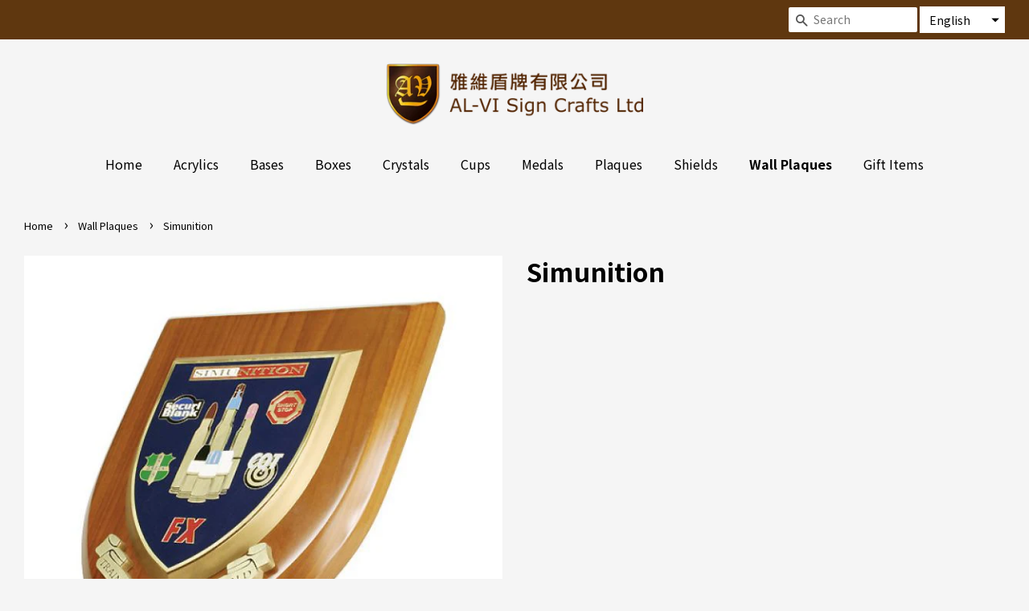

--- FILE ---
content_type: text/html; charset=utf-8
request_url: https://www.alvi.com.hk/collections/wall-plaques/products/simunition
body_size: 13456
content:
<!doctype html>
<html class="no-js">
<head>

  <!-- Basic page needs ================================================== -->
  <meta charset="utf-8">
  <meta http-equiv="X-UA-Compatible" content="IE=edge,chrome=1">

  

  <!-- Title and description ================================================== -->
  <title>
  Simunition &ndash; AL-VI Sign Crafts Ltd
  </title>

  

  <!-- Social meta ================================================== -->
  <!-- /snippets/social-meta-tags.liquid -->


<meta property="og:site_name" content="AL-VI Sign Crafts Ltd">
<meta property="og:url" content="https://www.alvi.com.hk/products/simunition">
<meta property="og:title" content="Simunition">
<meta property="og:type" content="product">
<meta property="og:description" content="專營獎品、禮品、紀念品及贈品。產品種類繁多，包括：盾牌、盾板、獎杯、獎牌、禮盒、水晶、亞加力膠、金屬證書、銀碟、襟章、徽章、旗幟、匙牌、雷射雕刻及金屬蝕刻等。自設廠房於香港及中國深圳，營銷香港、中國及世界各地。">

  <meta property="og:price:amount" content="0.00">
  <meta property="og:price:currency" content="HKD">

<meta property="og:image" content="http://www.alvi.com.hk/cdn/shop/products/simunition_1200x1200.jpg?v=1602852300">
<meta property="og:image:secure_url" content="https://www.alvi.com.hk/cdn/shop/products/simunition_1200x1200.jpg?v=1602852300">


<meta name="twitter:card" content="summary_large_image">
<meta name="twitter:title" content="Simunition">
<meta name="twitter:description" content="專營獎品、禮品、紀念品及贈品。產品種類繁多，包括：盾牌、盾板、獎杯、獎牌、禮盒、水晶、亞加力膠、金屬證書、銀碟、襟章、徽章、旗幟、匙牌、雷射雕刻及金屬蝕刻等。自設廠房於香港及中國深圳，營銷香港、中國及世界各地。">


  <!-- Helpers ================================================== -->
  <link rel="canonical" href="https://www.alvi.com.hk/products/simunition">
  <meta name="viewport" content="width=device-width,initial-scale=1">
  <meta name="theme-color" content="#5f370f">

  <!-- FONT================================================== -->
   <link href="//fonts.googleapis.com/css2?family=Noto+Sans+HK:wght@100;400;700&display=swap" rel="stylesheet"> 
  
  <!-- CSS ================================================== -->
  <link href="//www.alvi.com.hk/cdn/shop/t/9/assets/timber.scss.css?v=67555691251820979391654902736" rel="stylesheet" type="text/css" media="all" />
  <link href="//www.alvi.com.hk/cdn/shop/t/9/assets/theme.scss.css?v=174748000354270644611654902737" rel="stylesheet" type="text/css" media="all" />

  <script>
    window.theme = window.theme || {};

    var theme = {
      strings: {
        addToCart: "Add to Cart",
        soldOut: "Sold Out",
        unavailable: "Unavailable",
        zoomClose: "Close (Esc)",
        zoomPrev: "Previous (Left arrow key)",
        zoomNext: "Next (Right arrow key)",
        addressError: "Error looking up that address",
        addressNoResults: "No results for that address",
        addressQueryLimit: "You have exceeded the Google API usage limit. Consider upgrading to a \u003ca href=\"https:\/\/developers.google.com\/maps\/premium\/usage-limits\"\u003ePremium Plan\u003c\/a\u003e.",
        authError: "There was a problem authenticating your Google Maps API Key."
      },
      settings: {
        // Adding some settings to allow the editor to update correctly when they are changed
        enableWideLayout: true,
        typeAccentTransform: false,
        typeAccentSpacing: false,
        baseFontSize: '17px',
        headerBaseFontSize: '32px',
        accentFontSize: '16px'
      },
      variables: {
        mediaQueryMedium: 'screen and (max-width: 768px)',
        bpSmall: false
      },
      moneyFormat: "HK${{amount}}"
    }

    document.documentElement.className = document.documentElement.className.replace('no-js', 'supports-js');
  </script>

  <!-- Header hook for plugins ================================================== -->
  <script>window.performance && window.performance.mark && window.performance.mark('shopify.content_for_header.start');</script><meta id="shopify-digital-wallet" name="shopify-digital-wallet" content="/2342845/digital_wallets/dialog">
<link rel="alternate" hreflang="x-default" href="https://www.alvi.com.hk/products/simunition">
<link rel="alternate" hreflang="en" href="https://www.alvi.com.hk/products/simunition">
<link rel="alternate" hreflang="zh-Hant" href="https://www.alvi.com.hk/zh/products/simunition">
<link rel="alternate" hreflang="zh-Hant-AC" href="https://www.alvi.com.hk/zh/products/simunition">
<link rel="alternate" hreflang="zh-Hant-AD" href="https://www.alvi.com.hk/zh/products/simunition">
<link rel="alternate" hreflang="zh-Hant-AE" href="https://www.alvi.com.hk/zh/products/simunition">
<link rel="alternate" hreflang="zh-Hant-AF" href="https://www.alvi.com.hk/zh/products/simunition">
<link rel="alternate" hreflang="zh-Hant-AG" href="https://www.alvi.com.hk/zh/products/simunition">
<link rel="alternate" hreflang="zh-Hant-AI" href="https://www.alvi.com.hk/zh/products/simunition">
<link rel="alternate" hreflang="zh-Hant-AL" href="https://www.alvi.com.hk/zh/products/simunition">
<link rel="alternate" hreflang="zh-Hant-AM" href="https://www.alvi.com.hk/zh/products/simunition">
<link rel="alternate" hreflang="zh-Hant-AO" href="https://www.alvi.com.hk/zh/products/simunition">
<link rel="alternate" hreflang="zh-Hant-AR" href="https://www.alvi.com.hk/zh/products/simunition">
<link rel="alternate" hreflang="zh-Hant-AT" href="https://www.alvi.com.hk/zh/products/simunition">
<link rel="alternate" hreflang="zh-Hant-AU" href="https://www.alvi.com.hk/zh/products/simunition">
<link rel="alternate" hreflang="zh-Hant-AW" href="https://www.alvi.com.hk/zh/products/simunition">
<link rel="alternate" hreflang="zh-Hant-AX" href="https://www.alvi.com.hk/zh/products/simunition">
<link rel="alternate" hreflang="zh-Hant-AZ" href="https://www.alvi.com.hk/zh/products/simunition">
<link rel="alternate" hreflang="zh-Hant-BA" href="https://www.alvi.com.hk/zh/products/simunition">
<link rel="alternate" hreflang="zh-Hant-BB" href="https://www.alvi.com.hk/zh/products/simunition">
<link rel="alternate" hreflang="zh-Hant-BD" href="https://www.alvi.com.hk/zh/products/simunition">
<link rel="alternate" hreflang="zh-Hant-BE" href="https://www.alvi.com.hk/zh/products/simunition">
<link rel="alternate" hreflang="zh-Hant-BF" href="https://www.alvi.com.hk/zh/products/simunition">
<link rel="alternate" hreflang="zh-Hant-BG" href="https://www.alvi.com.hk/zh/products/simunition">
<link rel="alternate" hreflang="zh-Hant-BH" href="https://www.alvi.com.hk/zh/products/simunition">
<link rel="alternate" hreflang="zh-Hant-BI" href="https://www.alvi.com.hk/zh/products/simunition">
<link rel="alternate" hreflang="zh-Hant-BJ" href="https://www.alvi.com.hk/zh/products/simunition">
<link rel="alternate" hreflang="zh-Hant-BL" href="https://www.alvi.com.hk/zh/products/simunition">
<link rel="alternate" hreflang="zh-Hant-BM" href="https://www.alvi.com.hk/zh/products/simunition">
<link rel="alternate" hreflang="zh-Hant-BN" href="https://www.alvi.com.hk/zh/products/simunition">
<link rel="alternate" hreflang="zh-Hant-BO" href="https://www.alvi.com.hk/zh/products/simunition">
<link rel="alternate" hreflang="zh-Hant-BQ" href="https://www.alvi.com.hk/zh/products/simunition">
<link rel="alternate" hreflang="zh-Hant-BR" href="https://www.alvi.com.hk/zh/products/simunition">
<link rel="alternate" hreflang="zh-Hant-BS" href="https://www.alvi.com.hk/zh/products/simunition">
<link rel="alternate" hreflang="zh-Hant-BT" href="https://www.alvi.com.hk/zh/products/simunition">
<link rel="alternate" hreflang="zh-Hant-BW" href="https://www.alvi.com.hk/zh/products/simunition">
<link rel="alternate" hreflang="zh-Hant-BY" href="https://www.alvi.com.hk/zh/products/simunition">
<link rel="alternate" hreflang="zh-Hant-BZ" href="https://www.alvi.com.hk/zh/products/simunition">
<link rel="alternate" hreflang="zh-Hant-CA" href="https://www.alvi.com.hk/zh/products/simunition">
<link rel="alternate" hreflang="zh-Hant-CC" href="https://www.alvi.com.hk/zh/products/simunition">
<link rel="alternate" hreflang="zh-Hant-CD" href="https://www.alvi.com.hk/zh/products/simunition">
<link rel="alternate" hreflang="zh-Hant-CF" href="https://www.alvi.com.hk/zh/products/simunition">
<link rel="alternate" hreflang="zh-Hant-CG" href="https://www.alvi.com.hk/zh/products/simunition">
<link rel="alternate" hreflang="zh-Hant-CH" href="https://www.alvi.com.hk/zh/products/simunition">
<link rel="alternate" hreflang="zh-Hant-CI" href="https://www.alvi.com.hk/zh/products/simunition">
<link rel="alternate" hreflang="zh-Hant-CK" href="https://www.alvi.com.hk/zh/products/simunition">
<link rel="alternate" hreflang="zh-Hant-CL" href="https://www.alvi.com.hk/zh/products/simunition">
<link rel="alternate" hreflang="zh-Hant-CM" href="https://www.alvi.com.hk/zh/products/simunition">
<link rel="alternate" hreflang="zh-Hant-CN" href="https://www.alvi.com.hk/zh/products/simunition">
<link rel="alternate" hreflang="zh-Hant-CO" href="https://www.alvi.com.hk/zh/products/simunition">
<link rel="alternate" hreflang="zh-Hant-CR" href="https://www.alvi.com.hk/zh/products/simunition">
<link rel="alternate" hreflang="zh-Hant-CV" href="https://www.alvi.com.hk/zh/products/simunition">
<link rel="alternate" hreflang="zh-Hant-CW" href="https://www.alvi.com.hk/zh/products/simunition">
<link rel="alternate" hreflang="zh-Hant-CX" href="https://www.alvi.com.hk/zh/products/simunition">
<link rel="alternate" hreflang="zh-Hant-CY" href="https://www.alvi.com.hk/zh/products/simunition">
<link rel="alternate" hreflang="zh-Hant-CZ" href="https://www.alvi.com.hk/zh/products/simunition">
<link rel="alternate" hreflang="zh-Hant-DE" href="https://www.alvi.com.hk/zh/products/simunition">
<link rel="alternate" hreflang="zh-Hant-DJ" href="https://www.alvi.com.hk/zh/products/simunition">
<link rel="alternate" hreflang="zh-Hant-DK" href="https://www.alvi.com.hk/zh/products/simunition">
<link rel="alternate" hreflang="zh-Hant-DM" href="https://www.alvi.com.hk/zh/products/simunition">
<link rel="alternate" hreflang="zh-Hant-DO" href="https://www.alvi.com.hk/zh/products/simunition">
<link rel="alternate" hreflang="zh-Hant-DZ" href="https://www.alvi.com.hk/zh/products/simunition">
<link rel="alternate" hreflang="zh-Hant-EC" href="https://www.alvi.com.hk/zh/products/simunition">
<link rel="alternate" hreflang="zh-Hant-EE" href="https://www.alvi.com.hk/zh/products/simunition">
<link rel="alternate" hreflang="zh-Hant-EG" href="https://www.alvi.com.hk/zh/products/simunition">
<link rel="alternate" hreflang="zh-Hant-EH" href="https://www.alvi.com.hk/zh/products/simunition">
<link rel="alternate" hreflang="zh-Hant-ER" href="https://www.alvi.com.hk/zh/products/simunition">
<link rel="alternate" hreflang="zh-Hant-ES" href="https://www.alvi.com.hk/zh/products/simunition">
<link rel="alternate" hreflang="zh-Hant-ET" href="https://www.alvi.com.hk/zh/products/simunition">
<link rel="alternate" hreflang="zh-Hant-FI" href="https://www.alvi.com.hk/zh/products/simunition">
<link rel="alternate" hreflang="zh-Hant-FJ" href="https://www.alvi.com.hk/zh/products/simunition">
<link rel="alternate" hreflang="zh-Hant-FK" href="https://www.alvi.com.hk/zh/products/simunition">
<link rel="alternate" hreflang="zh-Hant-FO" href="https://www.alvi.com.hk/zh/products/simunition">
<link rel="alternate" hreflang="zh-Hant-FR" href="https://www.alvi.com.hk/zh/products/simunition">
<link rel="alternate" hreflang="zh-Hant-GA" href="https://www.alvi.com.hk/zh/products/simunition">
<link rel="alternate" hreflang="zh-Hant-GB" href="https://www.alvi.com.hk/zh/products/simunition">
<link rel="alternate" hreflang="zh-Hant-GD" href="https://www.alvi.com.hk/zh/products/simunition">
<link rel="alternate" hreflang="zh-Hant-GE" href="https://www.alvi.com.hk/zh/products/simunition">
<link rel="alternate" hreflang="zh-Hant-GF" href="https://www.alvi.com.hk/zh/products/simunition">
<link rel="alternate" hreflang="zh-Hant-GG" href="https://www.alvi.com.hk/zh/products/simunition">
<link rel="alternate" hreflang="zh-Hant-GH" href="https://www.alvi.com.hk/zh/products/simunition">
<link rel="alternate" hreflang="zh-Hant-GI" href="https://www.alvi.com.hk/zh/products/simunition">
<link rel="alternate" hreflang="zh-Hant-GL" href="https://www.alvi.com.hk/zh/products/simunition">
<link rel="alternate" hreflang="zh-Hant-GM" href="https://www.alvi.com.hk/zh/products/simunition">
<link rel="alternate" hreflang="zh-Hant-GN" href="https://www.alvi.com.hk/zh/products/simunition">
<link rel="alternate" hreflang="zh-Hant-GP" href="https://www.alvi.com.hk/zh/products/simunition">
<link rel="alternate" hreflang="zh-Hant-GQ" href="https://www.alvi.com.hk/zh/products/simunition">
<link rel="alternate" hreflang="zh-Hant-GR" href="https://www.alvi.com.hk/zh/products/simunition">
<link rel="alternate" hreflang="zh-Hant-GS" href="https://www.alvi.com.hk/zh/products/simunition">
<link rel="alternate" hreflang="zh-Hant-GT" href="https://www.alvi.com.hk/zh/products/simunition">
<link rel="alternate" hreflang="zh-Hant-GW" href="https://www.alvi.com.hk/zh/products/simunition">
<link rel="alternate" hreflang="zh-Hant-GY" href="https://www.alvi.com.hk/zh/products/simunition">
<link rel="alternate" hreflang="zh-Hant-HK" href="https://www.alvi.com.hk/zh/products/simunition">
<link rel="alternate" hreflang="zh-Hant-HN" href="https://www.alvi.com.hk/zh/products/simunition">
<link rel="alternate" hreflang="zh-Hant-HR" href="https://www.alvi.com.hk/zh/products/simunition">
<link rel="alternate" hreflang="zh-Hant-HT" href="https://www.alvi.com.hk/zh/products/simunition">
<link rel="alternate" hreflang="zh-Hant-HU" href="https://www.alvi.com.hk/zh/products/simunition">
<link rel="alternate" hreflang="zh-Hant-ID" href="https://www.alvi.com.hk/zh/products/simunition">
<link rel="alternate" hreflang="zh-Hant-IE" href="https://www.alvi.com.hk/zh/products/simunition">
<link rel="alternate" hreflang="zh-Hant-IL" href="https://www.alvi.com.hk/zh/products/simunition">
<link rel="alternate" hreflang="zh-Hant-IM" href="https://www.alvi.com.hk/zh/products/simunition">
<link rel="alternate" hreflang="zh-Hant-IN" href="https://www.alvi.com.hk/zh/products/simunition">
<link rel="alternate" hreflang="zh-Hant-IO" href="https://www.alvi.com.hk/zh/products/simunition">
<link rel="alternate" hreflang="zh-Hant-IQ" href="https://www.alvi.com.hk/zh/products/simunition">
<link rel="alternate" hreflang="zh-Hant-IS" href="https://www.alvi.com.hk/zh/products/simunition">
<link rel="alternate" hreflang="zh-Hant-IT" href="https://www.alvi.com.hk/zh/products/simunition">
<link rel="alternate" hreflang="zh-Hant-JE" href="https://www.alvi.com.hk/zh/products/simunition">
<link rel="alternate" hreflang="zh-Hant-JM" href="https://www.alvi.com.hk/zh/products/simunition">
<link rel="alternate" hreflang="zh-Hant-JO" href="https://www.alvi.com.hk/zh/products/simunition">
<link rel="alternate" hreflang="zh-Hant-JP" href="https://www.alvi.com.hk/zh/products/simunition">
<link rel="alternate" hreflang="zh-Hant-KE" href="https://www.alvi.com.hk/zh/products/simunition">
<link rel="alternate" hreflang="zh-Hant-KG" href="https://www.alvi.com.hk/zh/products/simunition">
<link rel="alternate" hreflang="zh-Hant-KH" href="https://www.alvi.com.hk/zh/products/simunition">
<link rel="alternate" hreflang="zh-Hant-KI" href="https://www.alvi.com.hk/zh/products/simunition">
<link rel="alternate" hreflang="zh-Hant-KM" href="https://www.alvi.com.hk/zh/products/simunition">
<link rel="alternate" hreflang="zh-Hant-KN" href="https://www.alvi.com.hk/zh/products/simunition">
<link rel="alternate" hreflang="zh-Hant-KR" href="https://www.alvi.com.hk/zh/products/simunition">
<link rel="alternate" hreflang="zh-Hant-KW" href="https://www.alvi.com.hk/zh/products/simunition">
<link rel="alternate" hreflang="zh-Hant-KY" href="https://www.alvi.com.hk/zh/products/simunition">
<link rel="alternate" hreflang="zh-Hant-KZ" href="https://www.alvi.com.hk/zh/products/simunition">
<link rel="alternate" hreflang="zh-Hant-LA" href="https://www.alvi.com.hk/zh/products/simunition">
<link rel="alternate" hreflang="zh-Hant-LB" href="https://www.alvi.com.hk/zh/products/simunition">
<link rel="alternate" hreflang="zh-Hant-LC" href="https://www.alvi.com.hk/zh/products/simunition">
<link rel="alternate" hreflang="zh-Hant-LI" href="https://www.alvi.com.hk/zh/products/simunition">
<link rel="alternate" hreflang="zh-Hant-LK" href="https://www.alvi.com.hk/zh/products/simunition">
<link rel="alternate" hreflang="zh-Hant-LR" href="https://www.alvi.com.hk/zh/products/simunition">
<link rel="alternate" hreflang="zh-Hant-LS" href="https://www.alvi.com.hk/zh/products/simunition">
<link rel="alternate" hreflang="zh-Hant-LT" href="https://www.alvi.com.hk/zh/products/simunition">
<link rel="alternate" hreflang="zh-Hant-LU" href="https://www.alvi.com.hk/zh/products/simunition">
<link rel="alternate" hreflang="zh-Hant-LV" href="https://www.alvi.com.hk/zh/products/simunition">
<link rel="alternate" hreflang="zh-Hant-LY" href="https://www.alvi.com.hk/zh/products/simunition">
<link rel="alternate" hreflang="zh-Hant-MA" href="https://www.alvi.com.hk/zh/products/simunition">
<link rel="alternate" hreflang="zh-Hant-MC" href="https://www.alvi.com.hk/zh/products/simunition">
<link rel="alternate" hreflang="zh-Hant-MD" href="https://www.alvi.com.hk/zh/products/simunition">
<link rel="alternate" hreflang="zh-Hant-ME" href="https://www.alvi.com.hk/zh/products/simunition">
<link rel="alternate" hreflang="zh-Hant-MF" href="https://www.alvi.com.hk/zh/products/simunition">
<link rel="alternate" hreflang="zh-Hant-MG" href="https://www.alvi.com.hk/zh/products/simunition">
<link rel="alternate" hreflang="zh-Hant-MK" href="https://www.alvi.com.hk/zh/products/simunition">
<link rel="alternate" hreflang="zh-Hant-ML" href="https://www.alvi.com.hk/zh/products/simunition">
<link rel="alternate" hreflang="zh-Hant-MM" href="https://www.alvi.com.hk/zh/products/simunition">
<link rel="alternate" hreflang="zh-Hant-MN" href="https://www.alvi.com.hk/zh/products/simunition">
<link rel="alternate" hreflang="zh-Hant-MO" href="https://www.alvi.com.hk/zh/products/simunition">
<link rel="alternate" hreflang="zh-Hant-MQ" href="https://www.alvi.com.hk/zh/products/simunition">
<link rel="alternate" hreflang="zh-Hant-MR" href="https://www.alvi.com.hk/zh/products/simunition">
<link rel="alternate" hreflang="zh-Hant-MS" href="https://www.alvi.com.hk/zh/products/simunition">
<link rel="alternate" hreflang="zh-Hant-MT" href="https://www.alvi.com.hk/zh/products/simunition">
<link rel="alternate" hreflang="zh-Hant-MU" href="https://www.alvi.com.hk/zh/products/simunition">
<link rel="alternate" hreflang="zh-Hant-MV" href="https://www.alvi.com.hk/zh/products/simunition">
<link rel="alternate" hreflang="zh-Hant-MW" href="https://www.alvi.com.hk/zh/products/simunition">
<link rel="alternate" hreflang="zh-Hant-MX" href="https://www.alvi.com.hk/zh/products/simunition">
<link rel="alternate" hreflang="zh-Hant-MY" href="https://www.alvi.com.hk/zh/products/simunition">
<link rel="alternate" hreflang="zh-Hant-MZ" href="https://www.alvi.com.hk/zh/products/simunition">
<link rel="alternate" hreflang="zh-Hant-NA" href="https://www.alvi.com.hk/zh/products/simunition">
<link rel="alternate" hreflang="zh-Hant-NC" href="https://www.alvi.com.hk/zh/products/simunition">
<link rel="alternate" hreflang="zh-Hant-NE" href="https://www.alvi.com.hk/zh/products/simunition">
<link rel="alternate" hreflang="zh-Hant-NF" href="https://www.alvi.com.hk/zh/products/simunition">
<link rel="alternate" hreflang="zh-Hant-NG" href="https://www.alvi.com.hk/zh/products/simunition">
<link rel="alternate" hreflang="zh-Hant-NI" href="https://www.alvi.com.hk/zh/products/simunition">
<link rel="alternate" hreflang="zh-Hant-NL" href="https://www.alvi.com.hk/zh/products/simunition">
<link rel="alternate" hreflang="zh-Hant-NO" href="https://www.alvi.com.hk/zh/products/simunition">
<link rel="alternate" hreflang="zh-Hant-NP" href="https://www.alvi.com.hk/zh/products/simunition">
<link rel="alternate" hreflang="zh-Hant-NR" href="https://www.alvi.com.hk/zh/products/simunition">
<link rel="alternate" hreflang="zh-Hant-NU" href="https://www.alvi.com.hk/zh/products/simunition">
<link rel="alternate" hreflang="zh-Hant-NZ" href="https://www.alvi.com.hk/zh/products/simunition">
<link rel="alternate" hreflang="zh-Hant-OM" href="https://www.alvi.com.hk/zh/products/simunition">
<link rel="alternate" hreflang="zh-Hant-PA" href="https://www.alvi.com.hk/zh/products/simunition">
<link rel="alternate" hreflang="zh-Hant-PE" href="https://www.alvi.com.hk/zh/products/simunition">
<link rel="alternate" hreflang="zh-Hant-PF" href="https://www.alvi.com.hk/zh/products/simunition">
<link rel="alternate" hreflang="zh-Hant-PG" href="https://www.alvi.com.hk/zh/products/simunition">
<link rel="alternate" hreflang="zh-Hant-PH" href="https://www.alvi.com.hk/zh/products/simunition">
<link rel="alternate" hreflang="zh-Hant-PK" href="https://www.alvi.com.hk/zh/products/simunition">
<link rel="alternate" hreflang="zh-Hant-PL" href="https://www.alvi.com.hk/zh/products/simunition">
<link rel="alternate" hreflang="zh-Hant-PM" href="https://www.alvi.com.hk/zh/products/simunition">
<link rel="alternate" hreflang="zh-Hant-PN" href="https://www.alvi.com.hk/zh/products/simunition">
<link rel="alternate" hreflang="zh-Hant-PS" href="https://www.alvi.com.hk/zh/products/simunition">
<link rel="alternate" hreflang="zh-Hant-PT" href="https://www.alvi.com.hk/zh/products/simunition">
<link rel="alternate" hreflang="zh-Hant-PY" href="https://www.alvi.com.hk/zh/products/simunition">
<link rel="alternate" hreflang="zh-Hant-QA" href="https://www.alvi.com.hk/zh/products/simunition">
<link rel="alternate" hreflang="zh-Hant-RE" href="https://www.alvi.com.hk/zh/products/simunition">
<link rel="alternate" hreflang="zh-Hant-RO" href="https://www.alvi.com.hk/zh/products/simunition">
<link rel="alternate" hreflang="zh-Hant-RS" href="https://www.alvi.com.hk/zh/products/simunition">
<link rel="alternate" hreflang="zh-Hant-RU" href="https://www.alvi.com.hk/zh/products/simunition">
<link rel="alternate" hreflang="zh-Hant-RW" href="https://www.alvi.com.hk/zh/products/simunition">
<link rel="alternate" hreflang="zh-Hant-SA" href="https://www.alvi.com.hk/zh/products/simunition">
<link rel="alternate" hreflang="zh-Hant-SB" href="https://www.alvi.com.hk/zh/products/simunition">
<link rel="alternate" hreflang="zh-Hant-SC" href="https://www.alvi.com.hk/zh/products/simunition">
<link rel="alternate" hreflang="zh-Hant-SD" href="https://www.alvi.com.hk/zh/products/simunition">
<link rel="alternate" hreflang="zh-Hant-SE" href="https://www.alvi.com.hk/zh/products/simunition">
<link rel="alternate" hreflang="zh-Hant-SG" href="https://www.alvi.com.hk/zh/products/simunition">
<link rel="alternate" hreflang="zh-Hant-SH" href="https://www.alvi.com.hk/zh/products/simunition">
<link rel="alternate" hreflang="zh-Hant-SI" href="https://www.alvi.com.hk/zh/products/simunition">
<link rel="alternate" hreflang="zh-Hant-SJ" href="https://www.alvi.com.hk/zh/products/simunition">
<link rel="alternate" hreflang="zh-Hant-SK" href="https://www.alvi.com.hk/zh/products/simunition">
<link rel="alternate" hreflang="zh-Hant-SL" href="https://www.alvi.com.hk/zh/products/simunition">
<link rel="alternate" hreflang="zh-Hant-SM" href="https://www.alvi.com.hk/zh/products/simunition">
<link rel="alternate" hreflang="zh-Hant-SN" href="https://www.alvi.com.hk/zh/products/simunition">
<link rel="alternate" hreflang="zh-Hant-SO" href="https://www.alvi.com.hk/zh/products/simunition">
<link rel="alternate" hreflang="zh-Hant-SR" href="https://www.alvi.com.hk/zh/products/simunition">
<link rel="alternate" hreflang="zh-Hant-SS" href="https://www.alvi.com.hk/zh/products/simunition">
<link rel="alternate" hreflang="zh-Hant-ST" href="https://www.alvi.com.hk/zh/products/simunition">
<link rel="alternate" hreflang="zh-Hant-SV" href="https://www.alvi.com.hk/zh/products/simunition">
<link rel="alternate" hreflang="zh-Hant-SX" href="https://www.alvi.com.hk/zh/products/simunition">
<link rel="alternate" hreflang="zh-Hant-SZ" href="https://www.alvi.com.hk/zh/products/simunition">
<link rel="alternate" hreflang="zh-Hant-TA" href="https://www.alvi.com.hk/zh/products/simunition">
<link rel="alternate" hreflang="zh-Hant-TC" href="https://www.alvi.com.hk/zh/products/simunition">
<link rel="alternate" hreflang="zh-Hant-TD" href="https://www.alvi.com.hk/zh/products/simunition">
<link rel="alternate" hreflang="zh-Hant-TF" href="https://www.alvi.com.hk/zh/products/simunition">
<link rel="alternate" hreflang="zh-Hant-TG" href="https://www.alvi.com.hk/zh/products/simunition">
<link rel="alternate" hreflang="zh-Hant-TH" href="https://www.alvi.com.hk/zh/products/simunition">
<link rel="alternate" hreflang="zh-Hant-TJ" href="https://www.alvi.com.hk/zh/products/simunition">
<link rel="alternate" hreflang="zh-Hant-TK" href="https://www.alvi.com.hk/zh/products/simunition">
<link rel="alternate" hreflang="zh-Hant-TL" href="https://www.alvi.com.hk/zh/products/simunition">
<link rel="alternate" hreflang="zh-Hant-TM" href="https://www.alvi.com.hk/zh/products/simunition">
<link rel="alternate" hreflang="zh-Hant-TN" href="https://www.alvi.com.hk/zh/products/simunition">
<link rel="alternate" hreflang="zh-Hant-TO" href="https://www.alvi.com.hk/zh/products/simunition">
<link rel="alternate" hreflang="zh-Hant-TR" href="https://www.alvi.com.hk/zh/products/simunition">
<link rel="alternate" hreflang="zh-Hant-TT" href="https://www.alvi.com.hk/zh/products/simunition">
<link rel="alternate" hreflang="zh-Hant-TV" href="https://www.alvi.com.hk/zh/products/simunition">
<link rel="alternate" hreflang="zh-Hant-TW" href="https://www.alvi.com.hk/zh/products/simunition">
<link rel="alternate" hreflang="zh-Hant-TZ" href="https://www.alvi.com.hk/zh/products/simunition">
<link rel="alternate" hreflang="zh-Hant-UA" href="https://www.alvi.com.hk/zh/products/simunition">
<link rel="alternate" hreflang="zh-Hant-UG" href="https://www.alvi.com.hk/zh/products/simunition">
<link rel="alternate" hreflang="zh-Hant-UM" href="https://www.alvi.com.hk/zh/products/simunition">
<link rel="alternate" hreflang="zh-Hant-US" href="https://www.alvi.com.hk/zh/products/simunition">
<link rel="alternate" hreflang="zh-Hant-UY" href="https://www.alvi.com.hk/zh/products/simunition">
<link rel="alternate" hreflang="zh-Hant-UZ" href="https://www.alvi.com.hk/zh/products/simunition">
<link rel="alternate" hreflang="zh-Hant-VA" href="https://www.alvi.com.hk/zh/products/simunition">
<link rel="alternate" hreflang="zh-Hant-VC" href="https://www.alvi.com.hk/zh/products/simunition">
<link rel="alternate" hreflang="zh-Hant-VE" href="https://www.alvi.com.hk/zh/products/simunition">
<link rel="alternate" hreflang="zh-Hant-VG" href="https://www.alvi.com.hk/zh/products/simunition">
<link rel="alternate" hreflang="zh-Hant-VN" href="https://www.alvi.com.hk/zh/products/simunition">
<link rel="alternate" hreflang="zh-Hant-VU" href="https://www.alvi.com.hk/zh/products/simunition">
<link rel="alternate" hreflang="zh-Hant-WF" href="https://www.alvi.com.hk/zh/products/simunition">
<link rel="alternate" hreflang="zh-Hant-WS" href="https://www.alvi.com.hk/zh/products/simunition">
<link rel="alternate" hreflang="zh-Hant-XK" href="https://www.alvi.com.hk/zh/products/simunition">
<link rel="alternate" hreflang="zh-Hant-YE" href="https://www.alvi.com.hk/zh/products/simunition">
<link rel="alternate" hreflang="zh-Hant-YT" href="https://www.alvi.com.hk/zh/products/simunition">
<link rel="alternate" hreflang="zh-Hant-ZA" href="https://www.alvi.com.hk/zh/products/simunition">
<link rel="alternate" hreflang="zh-Hant-ZM" href="https://www.alvi.com.hk/zh/products/simunition">
<link rel="alternate" hreflang="zh-Hant-ZW" href="https://www.alvi.com.hk/zh/products/simunition">
<link rel="alternate" type="application/json+oembed" href="https://www.alvi.com.hk/products/simunition.oembed">
<script async="async" src="/checkouts/internal/preloads.js?locale=en-HK"></script>
<script id="shopify-features" type="application/json">{"accessToken":"feef4f2d62e7b26eeb94b785f182170d","betas":["rich-media-storefront-analytics"],"domain":"www.alvi.com.hk","predictiveSearch":true,"shopId":2342845,"locale":"en"}</script>
<script>var Shopify = Shopify || {};
Shopify.shop = "alvi.myshopify.com";
Shopify.locale = "en";
Shopify.currency = {"active":"HKD","rate":"1.0"};
Shopify.country = "HK";
Shopify.theme = {"name":"alvi.com.hk\/master","id":120386519089,"schema_name":"Minimal","schema_version":"12.0.0","theme_store_id":null,"role":"main"};
Shopify.theme.handle = "null";
Shopify.theme.style = {"id":null,"handle":null};
Shopify.cdnHost = "www.alvi.com.hk/cdn";
Shopify.routes = Shopify.routes || {};
Shopify.routes.root = "/";</script>
<script type="module">!function(o){(o.Shopify=o.Shopify||{}).modules=!0}(window);</script>
<script>!function(o){function n(){var o=[];function n(){o.push(Array.prototype.slice.apply(arguments))}return n.q=o,n}var t=o.Shopify=o.Shopify||{};t.loadFeatures=n(),t.autoloadFeatures=n()}(window);</script>
<script id="shop-js-analytics" type="application/json">{"pageType":"product"}</script>
<script defer="defer" async type="module" src="//www.alvi.com.hk/cdn/shopifycloud/shop-js/modules/v2/client.init-shop-cart-sync_BT-GjEfc.en.esm.js"></script>
<script defer="defer" async type="module" src="//www.alvi.com.hk/cdn/shopifycloud/shop-js/modules/v2/chunk.common_D58fp_Oc.esm.js"></script>
<script defer="defer" async type="module" src="//www.alvi.com.hk/cdn/shopifycloud/shop-js/modules/v2/chunk.modal_xMitdFEc.esm.js"></script>
<script type="module">
  await import("//www.alvi.com.hk/cdn/shopifycloud/shop-js/modules/v2/client.init-shop-cart-sync_BT-GjEfc.en.esm.js");
await import("//www.alvi.com.hk/cdn/shopifycloud/shop-js/modules/v2/chunk.common_D58fp_Oc.esm.js");
await import("//www.alvi.com.hk/cdn/shopifycloud/shop-js/modules/v2/chunk.modal_xMitdFEc.esm.js");

  window.Shopify.SignInWithShop?.initShopCartSync?.({"fedCMEnabled":true,"windoidEnabled":true});

</script>
<script id="__st">var __st={"a":2342845,"offset":28800,"reqid":"3911bb8d-4c9a-43fb-a11c-cc0905f62eea-1769054372","pageurl":"www.alvi.com.hk\/collections\/wall-plaques\/products\/simunition","u":"69cb878d4f92","p":"product","rtyp":"product","rid":4782620508209};</script>
<script>window.ShopifyPaypalV4VisibilityTracking = true;</script>
<script id="captcha-bootstrap">!function(){'use strict';const t='contact',e='account',n='new_comment',o=[[t,t],['blogs',n],['comments',n],[t,'customer']],c=[[e,'customer_login'],[e,'guest_login'],[e,'recover_customer_password'],[e,'create_customer']],r=t=>t.map((([t,e])=>`form[action*='/${t}']:not([data-nocaptcha='true']) input[name='form_type'][value='${e}']`)).join(','),a=t=>()=>t?[...document.querySelectorAll(t)].map((t=>t.form)):[];function s(){const t=[...o],e=r(t);return a(e)}const i='password',u='form_key',d=['recaptcha-v3-token','g-recaptcha-response','h-captcha-response',i],f=()=>{try{return window.sessionStorage}catch{return}},m='__shopify_v',_=t=>t.elements[u];function p(t,e,n=!1){try{const o=window.sessionStorage,c=JSON.parse(o.getItem(e)),{data:r}=function(t){const{data:e,action:n}=t;return t[m]||n?{data:e,action:n}:{data:t,action:n}}(c);for(const[e,n]of Object.entries(r))t.elements[e]&&(t.elements[e].value=n);n&&o.removeItem(e)}catch(o){console.error('form repopulation failed',{error:o})}}const l='form_type',E='cptcha';function T(t){t.dataset[E]=!0}const w=window,h=w.document,L='Shopify',v='ce_forms',y='captcha';let A=!1;((t,e)=>{const n=(g='f06e6c50-85a8-45c8-87d0-21a2b65856fe',I='https://cdn.shopify.com/shopifycloud/storefront-forms-hcaptcha/ce_storefront_forms_captcha_hcaptcha.v1.5.2.iife.js',D={infoText:'Protected by hCaptcha',privacyText:'Privacy',termsText:'Terms'},(t,e,n)=>{const o=w[L][v],c=o.bindForm;if(c)return c(t,g,e,D).then(n);var r;o.q.push([[t,g,e,D],n]),r=I,A||(h.body.append(Object.assign(h.createElement('script'),{id:'captcha-provider',async:!0,src:r})),A=!0)});var g,I,D;w[L]=w[L]||{},w[L][v]=w[L][v]||{},w[L][v].q=[],w[L][y]=w[L][y]||{},w[L][y].protect=function(t,e){n(t,void 0,e),T(t)},Object.freeze(w[L][y]),function(t,e,n,w,h,L){const[v,y,A,g]=function(t,e,n){const i=e?o:[],u=t?c:[],d=[...i,...u],f=r(d),m=r(i),_=r(d.filter((([t,e])=>n.includes(e))));return[a(f),a(m),a(_),s()]}(w,h,L),I=t=>{const e=t.target;return e instanceof HTMLFormElement?e:e&&e.form},D=t=>v().includes(t);t.addEventListener('submit',(t=>{const e=I(t);if(!e)return;const n=D(e)&&!e.dataset.hcaptchaBound&&!e.dataset.recaptchaBound,o=_(e),c=g().includes(e)&&(!o||!o.value);(n||c)&&t.preventDefault(),c&&!n&&(function(t){try{if(!f())return;!function(t){const e=f();if(!e)return;const n=_(t);if(!n)return;const o=n.value;o&&e.removeItem(o)}(t);const e=Array.from(Array(32),(()=>Math.random().toString(36)[2])).join('');!function(t,e){_(t)||t.append(Object.assign(document.createElement('input'),{type:'hidden',name:u})),t.elements[u].value=e}(t,e),function(t,e){const n=f();if(!n)return;const o=[...t.querySelectorAll(`input[type='${i}']`)].map((({name:t})=>t)),c=[...d,...o],r={};for(const[a,s]of new FormData(t).entries())c.includes(a)||(r[a]=s);n.setItem(e,JSON.stringify({[m]:1,action:t.action,data:r}))}(t,e)}catch(e){console.error('failed to persist form',e)}}(e),e.submit())}));const S=(t,e)=>{t&&!t.dataset[E]&&(n(t,e.some((e=>e===t))),T(t))};for(const o of['focusin','change'])t.addEventListener(o,(t=>{const e=I(t);D(e)&&S(e,y())}));const B=e.get('form_key'),M=e.get(l),P=B&&M;t.addEventListener('DOMContentLoaded',(()=>{const t=y();if(P)for(const e of t)e.elements[l].value===M&&p(e,B);[...new Set([...A(),...v().filter((t=>'true'===t.dataset.shopifyCaptcha))])].forEach((e=>S(e,t)))}))}(h,new URLSearchParams(w.location.search),n,t,e,['guest_login'])})(!0,!0)}();</script>
<script integrity="sha256-4kQ18oKyAcykRKYeNunJcIwy7WH5gtpwJnB7kiuLZ1E=" data-source-attribution="shopify.loadfeatures" defer="defer" src="//www.alvi.com.hk/cdn/shopifycloud/storefront/assets/storefront/load_feature-a0a9edcb.js" crossorigin="anonymous"></script>
<script data-source-attribution="shopify.dynamic_checkout.dynamic.init">var Shopify=Shopify||{};Shopify.PaymentButton=Shopify.PaymentButton||{isStorefrontPortableWallets:!0,init:function(){window.Shopify.PaymentButton.init=function(){};var t=document.createElement("script");t.src="https://www.alvi.com.hk/cdn/shopifycloud/portable-wallets/latest/portable-wallets.en.js",t.type="module",document.head.appendChild(t)}};
</script>
<script data-source-attribution="shopify.dynamic_checkout.buyer_consent">
  function portableWalletsHideBuyerConsent(e){var t=document.getElementById("shopify-buyer-consent"),n=document.getElementById("shopify-subscription-policy-button");t&&n&&(t.classList.add("hidden"),t.setAttribute("aria-hidden","true"),n.removeEventListener("click",e))}function portableWalletsShowBuyerConsent(e){var t=document.getElementById("shopify-buyer-consent"),n=document.getElementById("shopify-subscription-policy-button");t&&n&&(t.classList.remove("hidden"),t.removeAttribute("aria-hidden"),n.addEventListener("click",e))}window.Shopify?.PaymentButton&&(window.Shopify.PaymentButton.hideBuyerConsent=portableWalletsHideBuyerConsent,window.Shopify.PaymentButton.showBuyerConsent=portableWalletsShowBuyerConsent);
</script>
<script data-source-attribution="shopify.dynamic_checkout.cart.bootstrap">document.addEventListener("DOMContentLoaded",(function(){function t(){return document.querySelector("shopify-accelerated-checkout-cart, shopify-accelerated-checkout")}if(t())Shopify.PaymentButton.init();else{new MutationObserver((function(e,n){t()&&(Shopify.PaymentButton.init(),n.disconnect())})).observe(document.body,{childList:!0,subtree:!0})}}));
</script>

<script>window.performance && window.performance.mark && window.performance.mark('shopify.content_for_header.end');</script>

  <script src="//www.alvi.com.hk/cdn/shop/t/9/assets/jquery-2.2.3.min.js?v=58211863146907186831628775030" type="text/javascript"></script>

  <script src="//www.alvi.com.hk/cdn/shop/t/9/assets/lazysizes.min.js?v=155223123402716617051628775030" async="async"></script>

  
  

<link href="https://monorail-edge.shopifysvc.com" rel="dns-prefetch">
<script>(function(){if ("sendBeacon" in navigator && "performance" in window) {try {var session_token_from_headers = performance.getEntriesByType('navigation')[0].serverTiming.find(x => x.name == '_s').description;} catch {var session_token_from_headers = undefined;}var session_cookie_matches = document.cookie.match(/_shopify_s=([^;]*)/);var session_token_from_cookie = session_cookie_matches && session_cookie_matches.length === 2 ? session_cookie_matches[1] : "";var session_token = session_token_from_headers || session_token_from_cookie || "";function handle_abandonment_event(e) {var entries = performance.getEntries().filter(function(entry) {return /monorail-edge.shopifysvc.com/.test(entry.name);});if (!window.abandonment_tracked && entries.length === 0) {window.abandonment_tracked = true;var currentMs = Date.now();var navigation_start = performance.timing.navigationStart;var payload = {shop_id: 2342845,url: window.location.href,navigation_start,duration: currentMs - navigation_start,session_token,page_type: "product"};window.navigator.sendBeacon("https://monorail-edge.shopifysvc.com/v1/produce", JSON.stringify({schema_id: "online_store_buyer_site_abandonment/1.1",payload: payload,metadata: {event_created_at_ms: currentMs,event_sent_at_ms: currentMs}}));}}window.addEventListener('pagehide', handle_abandonment_event);}}());</script>
<script id="web-pixels-manager-setup">(function e(e,d,r,n,o){if(void 0===o&&(o={}),!Boolean(null===(a=null===(i=window.Shopify)||void 0===i?void 0:i.analytics)||void 0===a?void 0:a.replayQueue)){var i,a;window.Shopify=window.Shopify||{};var t=window.Shopify;t.analytics=t.analytics||{};var s=t.analytics;s.replayQueue=[],s.publish=function(e,d,r){return s.replayQueue.push([e,d,r]),!0};try{self.performance.mark("wpm:start")}catch(e){}var l=function(){var e={modern:/Edge?\/(1{2}[4-9]|1[2-9]\d|[2-9]\d{2}|\d{4,})\.\d+(\.\d+|)|Firefox\/(1{2}[4-9]|1[2-9]\d|[2-9]\d{2}|\d{4,})\.\d+(\.\d+|)|Chrom(ium|e)\/(9{2}|\d{3,})\.\d+(\.\d+|)|(Maci|X1{2}).+ Version\/(15\.\d+|(1[6-9]|[2-9]\d|\d{3,})\.\d+)([,.]\d+|)( \(\w+\)|)( Mobile\/\w+|) Safari\/|Chrome.+OPR\/(9{2}|\d{3,})\.\d+\.\d+|(CPU[ +]OS|iPhone[ +]OS|CPU[ +]iPhone|CPU IPhone OS|CPU iPad OS)[ +]+(15[._]\d+|(1[6-9]|[2-9]\d|\d{3,})[._]\d+)([._]\d+|)|Android:?[ /-](13[3-9]|1[4-9]\d|[2-9]\d{2}|\d{4,})(\.\d+|)(\.\d+|)|Android.+Firefox\/(13[5-9]|1[4-9]\d|[2-9]\d{2}|\d{4,})\.\d+(\.\d+|)|Android.+Chrom(ium|e)\/(13[3-9]|1[4-9]\d|[2-9]\d{2}|\d{4,})\.\d+(\.\d+|)|SamsungBrowser\/([2-9]\d|\d{3,})\.\d+/,legacy:/Edge?\/(1[6-9]|[2-9]\d|\d{3,})\.\d+(\.\d+|)|Firefox\/(5[4-9]|[6-9]\d|\d{3,})\.\d+(\.\d+|)|Chrom(ium|e)\/(5[1-9]|[6-9]\d|\d{3,})\.\d+(\.\d+|)([\d.]+$|.*Safari\/(?![\d.]+ Edge\/[\d.]+$))|(Maci|X1{2}).+ Version\/(10\.\d+|(1[1-9]|[2-9]\d|\d{3,})\.\d+)([,.]\d+|)( \(\w+\)|)( Mobile\/\w+|) Safari\/|Chrome.+OPR\/(3[89]|[4-9]\d|\d{3,})\.\d+\.\d+|(CPU[ +]OS|iPhone[ +]OS|CPU[ +]iPhone|CPU IPhone OS|CPU iPad OS)[ +]+(10[._]\d+|(1[1-9]|[2-9]\d|\d{3,})[._]\d+)([._]\d+|)|Android:?[ /-](13[3-9]|1[4-9]\d|[2-9]\d{2}|\d{4,})(\.\d+|)(\.\d+|)|Mobile Safari.+OPR\/([89]\d|\d{3,})\.\d+\.\d+|Android.+Firefox\/(13[5-9]|1[4-9]\d|[2-9]\d{2}|\d{4,})\.\d+(\.\d+|)|Android.+Chrom(ium|e)\/(13[3-9]|1[4-9]\d|[2-9]\d{2}|\d{4,})\.\d+(\.\d+|)|Android.+(UC? ?Browser|UCWEB|U3)[ /]?(15\.([5-9]|\d{2,})|(1[6-9]|[2-9]\d|\d{3,})\.\d+)\.\d+|SamsungBrowser\/(5\.\d+|([6-9]|\d{2,})\.\d+)|Android.+MQ{2}Browser\/(14(\.(9|\d{2,})|)|(1[5-9]|[2-9]\d|\d{3,})(\.\d+|))(\.\d+|)|K[Aa][Ii]OS\/(3\.\d+|([4-9]|\d{2,})\.\d+)(\.\d+|)/},d=e.modern,r=e.legacy,n=navigator.userAgent;return n.match(d)?"modern":n.match(r)?"legacy":"unknown"}(),u="modern"===l?"modern":"legacy",c=(null!=n?n:{modern:"",legacy:""})[u],f=function(e){return[e.baseUrl,"/wpm","/b",e.hashVersion,"modern"===e.buildTarget?"m":"l",".js"].join("")}({baseUrl:d,hashVersion:r,buildTarget:u}),m=function(e){var d=e.version,r=e.bundleTarget,n=e.surface,o=e.pageUrl,i=e.monorailEndpoint;return{emit:function(e){var a=e.status,t=e.errorMsg,s=(new Date).getTime(),l=JSON.stringify({metadata:{event_sent_at_ms:s},events:[{schema_id:"web_pixels_manager_load/3.1",payload:{version:d,bundle_target:r,page_url:o,status:a,surface:n,error_msg:t},metadata:{event_created_at_ms:s}}]});if(!i)return console&&console.warn&&console.warn("[Web Pixels Manager] No Monorail endpoint provided, skipping logging."),!1;try{return self.navigator.sendBeacon.bind(self.navigator)(i,l)}catch(e){}var u=new XMLHttpRequest;try{return u.open("POST",i,!0),u.setRequestHeader("Content-Type","text/plain"),u.send(l),!0}catch(e){return console&&console.warn&&console.warn("[Web Pixels Manager] Got an unhandled error while logging to Monorail."),!1}}}}({version:r,bundleTarget:l,surface:e.surface,pageUrl:self.location.href,monorailEndpoint:e.monorailEndpoint});try{o.browserTarget=l,function(e){var d=e.src,r=e.async,n=void 0===r||r,o=e.onload,i=e.onerror,a=e.sri,t=e.scriptDataAttributes,s=void 0===t?{}:t,l=document.createElement("script"),u=document.querySelector("head"),c=document.querySelector("body");if(l.async=n,l.src=d,a&&(l.integrity=a,l.crossOrigin="anonymous"),s)for(var f in s)if(Object.prototype.hasOwnProperty.call(s,f))try{l.dataset[f]=s[f]}catch(e){}if(o&&l.addEventListener("load",o),i&&l.addEventListener("error",i),u)u.appendChild(l);else{if(!c)throw new Error("Did not find a head or body element to append the script");c.appendChild(l)}}({src:f,async:!0,onload:function(){if(!function(){var e,d;return Boolean(null===(d=null===(e=window.Shopify)||void 0===e?void 0:e.analytics)||void 0===d?void 0:d.initialized)}()){var d=window.webPixelsManager.init(e)||void 0;if(d){var r=window.Shopify.analytics;r.replayQueue.forEach((function(e){var r=e[0],n=e[1],o=e[2];d.publishCustomEvent(r,n,o)})),r.replayQueue=[],r.publish=d.publishCustomEvent,r.visitor=d.visitor,r.initialized=!0}}},onerror:function(){return m.emit({status:"failed",errorMsg:"".concat(f," has failed to load")})},sri:function(e){var d=/^sha384-[A-Za-z0-9+/=]+$/;return"string"==typeof e&&d.test(e)}(c)?c:"",scriptDataAttributes:o}),m.emit({status:"loading"})}catch(e){m.emit({status:"failed",errorMsg:(null==e?void 0:e.message)||"Unknown error"})}}})({shopId: 2342845,storefrontBaseUrl: "https://www.alvi.com.hk",extensionsBaseUrl: "https://extensions.shopifycdn.com/cdn/shopifycloud/web-pixels-manager",monorailEndpoint: "https://monorail-edge.shopifysvc.com/unstable/produce_batch",surface: "storefront-renderer",enabledBetaFlags: ["2dca8a86"],webPixelsConfigList: [{"id":"shopify-app-pixel","configuration":"{}","eventPayloadVersion":"v1","runtimeContext":"STRICT","scriptVersion":"0450","apiClientId":"shopify-pixel","type":"APP","privacyPurposes":["ANALYTICS","MARKETING"]},{"id":"shopify-custom-pixel","eventPayloadVersion":"v1","runtimeContext":"LAX","scriptVersion":"0450","apiClientId":"shopify-pixel","type":"CUSTOM","privacyPurposes":["ANALYTICS","MARKETING"]}],isMerchantRequest: false,initData: {"shop":{"name":"AL-VI Sign Crafts Ltd","paymentSettings":{"currencyCode":"HKD"},"myshopifyDomain":"alvi.myshopify.com","countryCode":"HK","storefrontUrl":"https:\/\/www.alvi.com.hk"},"customer":null,"cart":null,"checkout":null,"productVariants":[{"price":{"amount":0.0,"currencyCode":"HKD"},"product":{"title":"Simunition","vendor":"AL-Vi Sign Crafts Ltd","id":"4782620508209","untranslatedTitle":"Simunition","url":"\/products\/simunition","type":""},"id":"32490629136433","image":{"src":"\/\/www.alvi.com.hk\/cdn\/shop\/products\/simunition.jpg?v=1602852300"},"sku":"","title":"Default Title","untranslatedTitle":"Default Title"}],"purchasingCompany":null},},"https://www.alvi.com.hk/cdn","fcfee988w5aeb613cpc8e4bc33m6693e112",{"modern":"","legacy":""},{"shopId":"2342845","storefrontBaseUrl":"https:\/\/www.alvi.com.hk","extensionBaseUrl":"https:\/\/extensions.shopifycdn.com\/cdn\/shopifycloud\/web-pixels-manager","surface":"storefront-renderer","enabledBetaFlags":"[\"2dca8a86\"]","isMerchantRequest":"false","hashVersion":"fcfee988w5aeb613cpc8e4bc33m6693e112","publish":"custom","events":"[[\"page_viewed\",{}],[\"product_viewed\",{\"productVariant\":{\"price\":{\"amount\":0.0,\"currencyCode\":\"HKD\"},\"product\":{\"title\":\"Simunition\",\"vendor\":\"AL-Vi Sign Crafts Ltd\",\"id\":\"4782620508209\",\"untranslatedTitle\":\"Simunition\",\"url\":\"\/products\/simunition\",\"type\":\"\"},\"id\":\"32490629136433\",\"image\":{\"src\":\"\/\/www.alvi.com.hk\/cdn\/shop\/products\/simunition.jpg?v=1602852300\"},\"sku\":\"\",\"title\":\"Default Title\",\"untranslatedTitle\":\"Default Title\"}}]]"});</script><script>
  window.ShopifyAnalytics = window.ShopifyAnalytics || {};
  window.ShopifyAnalytics.meta = window.ShopifyAnalytics.meta || {};
  window.ShopifyAnalytics.meta.currency = 'HKD';
  var meta = {"product":{"id":4782620508209,"gid":"gid:\/\/shopify\/Product\/4782620508209","vendor":"AL-Vi Sign Crafts Ltd","type":"","handle":"simunition","variants":[{"id":32490629136433,"price":0,"name":"Simunition","public_title":null,"sku":""}],"remote":false},"page":{"pageType":"product","resourceType":"product","resourceId":4782620508209,"requestId":"3911bb8d-4c9a-43fb-a11c-cc0905f62eea-1769054372"}};
  for (var attr in meta) {
    window.ShopifyAnalytics.meta[attr] = meta[attr];
  }
</script>
<script class="analytics">
  (function () {
    var customDocumentWrite = function(content) {
      var jquery = null;

      if (window.jQuery) {
        jquery = window.jQuery;
      } else if (window.Checkout && window.Checkout.$) {
        jquery = window.Checkout.$;
      }

      if (jquery) {
        jquery('body').append(content);
      }
    };

    var hasLoggedConversion = function(token) {
      if (token) {
        return document.cookie.indexOf('loggedConversion=' + token) !== -1;
      }
      return false;
    }

    var setCookieIfConversion = function(token) {
      if (token) {
        var twoMonthsFromNow = new Date(Date.now());
        twoMonthsFromNow.setMonth(twoMonthsFromNow.getMonth() + 2);

        document.cookie = 'loggedConversion=' + token + '; expires=' + twoMonthsFromNow;
      }
    }

    var trekkie = window.ShopifyAnalytics.lib = window.trekkie = window.trekkie || [];
    if (trekkie.integrations) {
      return;
    }
    trekkie.methods = [
      'identify',
      'page',
      'ready',
      'track',
      'trackForm',
      'trackLink'
    ];
    trekkie.factory = function(method) {
      return function() {
        var args = Array.prototype.slice.call(arguments);
        args.unshift(method);
        trekkie.push(args);
        return trekkie;
      };
    };
    for (var i = 0; i < trekkie.methods.length; i++) {
      var key = trekkie.methods[i];
      trekkie[key] = trekkie.factory(key);
    }
    trekkie.load = function(config) {
      trekkie.config = config || {};
      trekkie.config.initialDocumentCookie = document.cookie;
      var first = document.getElementsByTagName('script')[0];
      var script = document.createElement('script');
      script.type = 'text/javascript';
      script.onerror = function(e) {
        var scriptFallback = document.createElement('script');
        scriptFallback.type = 'text/javascript';
        scriptFallback.onerror = function(error) {
                var Monorail = {
      produce: function produce(monorailDomain, schemaId, payload) {
        var currentMs = new Date().getTime();
        var event = {
          schema_id: schemaId,
          payload: payload,
          metadata: {
            event_created_at_ms: currentMs,
            event_sent_at_ms: currentMs
          }
        };
        return Monorail.sendRequest("https://" + monorailDomain + "/v1/produce", JSON.stringify(event));
      },
      sendRequest: function sendRequest(endpointUrl, payload) {
        // Try the sendBeacon API
        if (window && window.navigator && typeof window.navigator.sendBeacon === 'function' && typeof window.Blob === 'function' && !Monorail.isIos12()) {
          var blobData = new window.Blob([payload], {
            type: 'text/plain'
          });

          if (window.navigator.sendBeacon(endpointUrl, blobData)) {
            return true;
          } // sendBeacon was not successful

        } // XHR beacon

        var xhr = new XMLHttpRequest();

        try {
          xhr.open('POST', endpointUrl);
          xhr.setRequestHeader('Content-Type', 'text/plain');
          xhr.send(payload);
        } catch (e) {
          console.log(e);
        }

        return false;
      },
      isIos12: function isIos12() {
        return window.navigator.userAgent.lastIndexOf('iPhone; CPU iPhone OS 12_') !== -1 || window.navigator.userAgent.lastIndexOf('iPad; CPU OS 12_') !== -1;
      }
    };
    Monorail.produce('monorail-edge.shopifysvc.com',
      'trekkie_storefront_load_errors/1.1',
      {shop_id: 2342845,
      theme_id: 120386519089,
      app_name: "storefront",
      context_url: window.location.href,
      source_url: "//www.alvi.com.hk/cdn/s/trekkie.storefront.1bbfab421998800ff09850b62e84b8915387986d.min.js"});

        };
        scriptFallback.async = true;
        scriptFallback.src = '//www.alvi.com.hk/cdn/s/trekkie.storefront.1bbfab421998800ff09850b62e84b8915387986d.min.js';
        first.parentNode.insertBefore(scriptFallback, first);
      };
      script.async = true;
      script.src = '//www.alvi.com.hk/cdn/s/trekkie.storefront.1bbfab421998800ff09850b62e84b8915387986d.min.js';
      first.parentNode.insertBefore(script, first);
    };
    trekkie.load(
      {"Trekkie":{"appName":"storefront","development":false,"defaultAttributes":{"shopId":2342845,"isMerchantRequest":null,"themeId":120386519089,"themeCityHash":"17862758076452743955","contentLanguage":"en","currency":"HKD","eventMetadataId":"e1b58758-9d72-47a0-896f-76dda13b90e1"},"isServerSideCookieWritingEnabled":true,"monorailRegion":"shop_domain","enabledBetaFlags":["65f19447"]},"Session Attribution":{},"S2S":{"facebookCapiEnabled":false,"source":"trekkie-storefront-renderer","apiClientId":580111}}
    );

    var loaded = false;
    trekkie.ready(function() {
      if (loaded) return;
      loaded = true;

      window.ShopifyAnalytics.lib = window.trekkie;

      var originalDocumentWrite = document.write;
      document.write = customDocumentWrite;
      try { window.ShopifyAnalytics.merchantGoogleAnalytics.call(this); } catch(error) {};
      document.write = originalDocumentWrite;

      window.ShopifyAnalytics.lib.page(null,{"pageType":"product","resourceType":"product","resourceId":4782620508209,"requestId":"3911bb8d-4c9a-43fb-a11c-cc0905f62eea-1769054372","shopifyEmitted":true});

      var match = window.location.pathname.match(/checkouts\/(.+)\/(thank_you|post_purchase)/)
      var token = match? match[1]: undefined;
      if (!hasLoggedConversion(token)) {
        setCookieIfConversion(token);
        window.ShopifyAnalytics.lib.track("Viewed Product",{"currency":"HKD","variantId":32490629136433,"productId":4782620508209,"productGid":"gid:\/\/shopify\/Product\/4782620508209","name":"Simunition","price":"0.00","sku":"","brand":"AL-Vi Sign Crafts Ltd","variant":null,"category":"","nonInteraction":true,"remote":false},undefined,undefined,{"shopifyEmitted":true});
      window.ShopifyAnalytics.lib.track("monorail:\/\/trekkie_storefront_viewed_product\/1.1",{"currency":"HKD","variantId":32490629136433,"productId":4782620508209,"productGid":"gid:\/\/shopify\/Product\/4782620508209","name":"Simunition","price":"0.00","sku":"","brand":"AL-Vi Sign Crafts Ltd","variant":null,"category":"","nonInteraction":true,"remote":false,"referer":"https:\/\/www.alvi.com.hk\/collections\/wall-plaques\/products\/simunition"});
      }
    });


        var eventsListenerScript = document.createElement('script');
        eventsListenerScript.async = true;
        eventsListenerScript.src = "//www.alvi.com.hk/cdn/shopifycloud/storefront/assets/shop_events_listener-3da45d37.js";
        document.getElementsByTagName('head')[0].appendChild(eventsListenerScript);

})();</script>
<script
  defer
  src="https://www.alvi.com.hk/cdn/shopifycloud/perf-kit/shopify-perf-kit-3.0.4.min.js"
  data-application="storefront-renderer"
  data-shop-id="2342845"
  data-render-region="gcp-us-central1"
  data-page-type="product"
  data-theme-instance-id="120386519089"
  data-theme-name="Minimal"
  data-theme-version="12.0.0"
  data-monorail-region="shop_domain"
  data-resource-timing-sampling-rate="10"
  data-shs="true"
  data-shs-beacon="true"
  data-shs-export-with-fetch="true"
  data-shs-logs-sample-rate="1"
  data-shs-beacon-endpoint="https://www.alvi.com.hk/api/collect"
></script>
</head>

<body id="simunition" class="template-product">

  <div id="shopify-section-header" class="shopify-section"><style>
  .logo__image-wrapper {
    max-width: 320px;
  }
  /*================= If logo is above navigation ================== */
  
    .site-nav {
      
      margin-top: 30px;
    }

    
      .logo__image-wrapper {
        margin: 0 auto;
      }
    
  

  /*============ If logo is on the same line as navigation ============ */
  


  
</style>

<div data-section-id="header" data-section-type="header-section">
  <div class="header-bar">
    <div class="wrapper medium-down--hide">
      <div class="post-large--display-table">

        
          <div class="header-bar__left post-large--display-table-cell">

            

            

            
              <div class="header-bar__module header-bar__message">
                
                  
                
              </div>
            

          </div>
        

        <div class="header-bar__right post-large--display-table-cell">

          

          

          
            
              <div class="header-bar__module header-bar__search">
                


  <form action="/search" method="get" class="header-bar__search-form clearfix" role="search">
    
    <button type="submit" class="btn btn--search icon-fallback-text header-bar__search-submit">
      <span class="icon icon-search" aria-hidden="true"></span>
      <span class="fallback-text">Search</span>
    </button>
    <input type="search" name="q" value="" aria-label="Search" class="header-bar__search-input" placeholder="Search">
  </form>


              </div>
            
          

        </div>
      </div>
    </div>

    <div class="wrapper post-large--hide announcement-bar--mobile">
      
        
          <span></span>
        
      
    </div>

    <div class="wrapper post-large--hide">
      
        <button type="button" class="mobile-nav-trigger" id="MobileNavTrigger" aria-controls="MobileNav" aria-expanded="false">
          <span class="icon icon-hamburger" aria-hidden="true"></span>
          Menu
        </button>
      
      <a href="/cart" class="cart-page-link mobile-cart-page-link">
        <span class="icon icon-cart header-bar__cart-icon" aria-hidden="true"></span>
        Cart <span class="cart-count hidden-count">0</span>
      </a>
    </div>
    <nav role="navigation">
  <ul id="MobileNav" class="mobile-nav post-large--hide">
    
      
        <li class="mobile-nav__link">
          <a
            href="/"
            class="mobile-nav"
            >
            Home
          </a>
        </li>
      
    
      
        <li class="mobile-nav__link">
          <a
            href="/collections/acrylics"
            class="mobile-nav"
            >
            Acrylics
          </a>
        </li>
      
    
      
        <li class="mobile-nav__link">
          <a
            href="/collections/bases"
            class="mobile-nav"
            >
            Bases
          </a>
        </li>
      
    
      
        <li class="mobile-nav__link">
          <a
            href="/collections/boxes"
            class="mobile-nav"
            >
            Boxes
          </a>
        </li>
      
    
      
        <li class="mobile-nav__link">
          <a
            href="/collections/crystals"
            class="mobile-nav"
            >
            Crystals
          </a>
        </li>
      
    
      
        <li class="mobile-nav__link">
          <a
            href="/collections/cups"
            class="mobile-nav"
            >
            Cups
          </a>
        </li>
      
    
      
        <li class="mobile-nav__link">
          <a
            href="/collections/medals"
            class="mobile-nav"
            >
            Medals
          </a>
        </li>
      
    
      
        <li class="mobile-nav__link">
          <a
            href="/collections/plaques"
            class="mobile-nav"
            >
            Plaques
          </a>
        </li>
      
    
      
        <li class="mobile-nav__link">
          <a
            href="/collections/shields"
            class="mobile-nav"
            >
            Shields
          </a>
        </li>
      
    
      
        <li class="mobile-nav__link">
          <a
            href="/collections/wall-plaques"
            class="mobile-nav"
            aria-current="page">
            Wall Plaques
          </a>
        </li>
      
    
      
        <li class="mobile-nav__link">
          <a
            href="/collections/gift-items"
            class="mobile-nav"
            >
            Gift Items
          </a>
        </li>
      
    

    

    <li class="mobile-nav__link">
      
        <div class="header-bar__module header-bar__search">
          


  <form action="/search" method="get" class="header-bar__search-form clearfix" role="search">
    
    <button type="submit" class="btn btn--search icon-fallback-text header-bar__search-submit">
      <span class="icon icon-search" aria-hidden="true"></span>
      <span class="fallback-text">Search</span>
    </button>
    <input type="search" name="q" value="" aria-label="Search" class="header-bar__search-input" placeholder="Search">
  </form>


        </div>
      
    </li>
  </ul>
</nav>

  </div>

  <header class="site-header" role="banner">
    <div class="wrapper">

      
        <div class="grid--full">
          <div class="grid__item">
            
              <div class="h1 site-header__logo" itemscope itemtype="http://schema.org/Organization">
            
              
                <noscript>
                  
                  <div class="logo__image-wrapper">
                    <img src="//www.alvi.com.hk/cdn/shop/files/logo-alvi_320x.png?v=1613642197" alt="AL-VI Sign Crafts Ltd" />
                  </div>
                </noscript>
                <div class="logo__image-wrapper supports-js">
                  <a href="/" itemprop="url" style="padding-top:23.5%;">
                    
                    <img class="logo__image lazyload"
                         src="//www.alvi.com.hk/cdn/shop/files/logo-alvi_300x300.png?v=1613642197"
                         data-src="//www.alvi.com.hk/cdn/shop/files/logo-alvi_{width}x.png?v=1613642197"
                         data-widths="[120, 180, 360, 540, 720, 900, 1080, 1296, 1512, 1728, 1944, 2048]"
                         data-aspectratio="4.25531914893617"
                         data-sizes="auto"
                         alt="AL-VI Sign Crafts Ltd"
                         itemprop="logo">
                  </a>
                </div>
              
            
              </div>
            
          </div>
        </div>
        <div class="grid--full medium-down--hide">
          <div class="grid__item">
            
<nav>
  <ul class="site-nav" id="AccessibleNav">
    
      
        <li>
          <a
            href="/"
            class="site-nav__link"
            data-meganav-type="child"
            >
              Home
          </a>
        </li>
      
    
      
        <li>
          <a
            href="/collections/acrylics"
            class="site-nav__link"
            data-meganav-type="child"
            >
              Acrylics
          </a>
        </li>
      
    
      
        <li>
          <a
            href="/collections/bases"
            class="site-nav__link"
            data-meganav-type="child"
            >
              Bases
          </a>
        </li>
      
    
      
        <li>
          <a
            href="/collections/boxes"
            class="site-nav__link"
            data-meganav-type="child"
            >
              Boxes
          </a>
        </li>
      
    
      
        <li>
          <a
            href="/collections/crystals"
            class="site-nav__link"
            data-meganav-type="child"
            >
              Crystals
          </a>
        </li>
      
    
      
        <li>
          <a
            href="/collections/cups"
            class="site-nav__link"
            data-meganav-type="child"
            >
              Cups
          </a>
        </li>
      
    
      
        <li>
          <a
            href="/collections/medals"
            class="site-nav__link"
            data-meganav-type="child"
            >
              Medals
          </a>
        </li>
      
    
      
        <li>
          <a
            href="/collections/plaques"
            class="site-nav__link"
            data-meganav-type="child"
            >
              Plaques
          </a>
        </li>
      
    
      
        <li>
          <a
            href="/collections/shields"
            class="site-nav__link"
            data-meganav-type="child"
            >
              Shields
          </a>
        </li>
      
    
      
        <li class="site-nav--active">
          <a
            href="/collections/wall-plaques"
            class="site-nav__link"
            data-meganav-type="child"
            aria-current="page">
              Wall Plaques
          </a>
        </li>
      
    
      
        <li>
          <a
            href="/collections/gift-items"
            class="site-nav__link"
            data-meganav-type="child"
            >
              Gift Items
          </a>
        </li>
      
    
  </ul>
</nav>

          </div>
        </div>
      

    </div>
  </header>
</div>



</div>

  <main class="wrapper main-content" role="main">
    <div class="grid">
        <div class="grid__item">
          

<div id="shopify-section-product-template" class="shopify-section"><div itemscope itemtype="http://schema.org/Product" id="ProductSection" data-section-id="product-template" data-section-type="product-template" data-image-zoom-type="lightbox" data-show-extra-tab="false" data-extra-tab-content="" data-enable-history-state="true">

  

  

  <meta itemprop="url" content="https://www.alvi.com.hk/products/simunition">
  <meta itemprop="image" content="//www.alvi.com.hk/cdn/shop/products/simunition_grande.jpg?v=1602852300">

  <div class="section-header section-header--breadcrumb">
    

<nav class="breadcrumb" role="navigation" aria-label="breadcrumbs">
  <a href="/" title="Back to the frontpage">Home</a>

  

    
      <span aria-hidden="true" class="breadcrumb__sep">&rsaquo;</span>
      
<a href="/collections/wall-plaques" title="">Wall Plaques</a>
      
    
    <span aria-hidden="true" class="breadcrumb__sep">&rsaquo;</span>
    <span>Simunition</span>

  
</nav>


  </div>

  <div class="product-single">
    <div class="grid product-single__hero">
      <div class="grid__item post-large--one-half">

        

          <div class="product-single__photos">
            

            
              
              
<style>
  

  #ProductImage-15534653440049 {
    max-width: 620px;
    max-height: 620px;
  }
  #ProductImageWrapper-15534653440049 {
    max-width: 620px;
  }
</style>


              <div id="ProductImageWrapper-15534653440049" class="product-single__image-wrapper supports-js zoom-lightbox" data-image-id="15534653440049">
                <div style="padding-top:100.0%;">
                  <img id="ProductImage-15534653440049"
                       class="product-single__image lazyload"
                       src="//www.alvi.com.hk/cdn/shop/products/simunition_300x300.jpg?v=1602852300"
                       data-src="//www.alvi.com.hk/cdn/shop/products/simunition_{width}x.jpg?v=1602852300"
                       data-widths="[180, 370, 540, 740, 900, 1080, 1296, 1512, 1728, 2048]"
                       data-aspectratio="1.0"
                       data-sizes="auto"
                       
                       alt="Simunition">
                </div>
              </div>
            

            <noscript>
              <img src="//www.alvi.com.hk/cdn/shop/products/simunition_1024x1024@2x.jpg?v=1602852300" alt="Simunition">
            </noscript>
          </div>

          

        

        
        <ul class="gallery" class="hidden">
          
          <li data-image-id="15534653440049" class="gallery__item" data-mfp-src="//www.alvi.com.hk/cdn/shop/products/simunition_1024x1024@2x.jpg?v=1602852300"></li>
          
        </ul>
        

      </div>
      <div class="grid__item post-large--one-half">
        
        <h1 class="product-single__title" itemprop="name">Simunition</h1>

        <div itemprop="offers" itemscope itemtype="http://schema.org/Offer">
          

          <meta itemprop="priceCurrency" content="HKD">
          <link itemprop="availability" href="http://schema.org/OutOfStock">

          


          
            <div class="product-description rte" itemprop="description">
              
            </div>
          

          
        </div>

      </div>
    </div>
  </div>
</div>


  <script type="application/json" id="ProductJson-product-template">
    {"id":4782620508209,"title":"Simunition","handle":"simunition","description":"","published_at":"2020-10-16T20:45:00+08:00","created_at":"2020-10-16T20:44:59+08:00","vendor":"AL-Vi Sign Crafts Ltd","type":"","tags":["wall plaques"],"price":0,"price_min":0,"price_max":0,"available":false,"price_varies":false,"compare_at_price":null,"compare_at_price_min":0,"compare_at_price_max":0,"compare_at_price_varies":false,"variants":[{"id":32490629136433,"title":"Default Title","option1":"Default Title","option2":null,"option3":null,"sku":"","requires_shipping":true,"taxable":true,"featured_image":null,"available":false,"name":"Simunition","public_title":null,"options":["Default Title"],"price":0,"weight":0,"compare_at_price":null,"inventory_quantity":0,"inventory_management":"shopify","inventory_policy":"deny","barcode":"","requires_selling_plan":false,"selling_plan_allocations":[],"quantity_rule":{"min":1,"max":null,"increment":1}}],"images":["\/\/www.alvi.com.hk\/cdn\/shop\/products\/simunition.jpg?v=1602852300"],"featured_image":"\/\/www.alvi.com.hk\/cdn\/shop\/products\/simunition.jpg?v=1602852300","options":["Title"],"media":[{"alt":null,"id":7708120973361,"position":1,"preview_image":{"aspect_ratio":1.0,"height":620,"width":620,"src":"\/\/www.alvi.com.hk\/cdn\/shop\/products\/simunition.jpg?v=1602852300"},"aspect_ratio":1.0,"height":620,"media_type":"image","src":"\/\/www.alvi.com.hk\/cdn\/shop\/products\/simunition.jpg?v=1602852300","width":620}],"requires_selling_plan":false,"selling_plan_groups":[],"content":""}
  </script>



</div>
<div id="shopify-section-product-recommendations" class="shopify-section"><hr class="hr--clear hr--small"><div data-base-url="/recommendations/products" data-product-id="4782620508209" data-section-id="product-recommendations" data-section-type="product-recommendations"></div>
</div>
        </div>
    </div>
  </main>

  <div id="shopify-section-footer" class="shopify-section"><footer class="site-footer small--text-center" role="contentinfo">

<div class="wrapper">

  <div class="grid-uniform">

    

    

    
      
          <div class="grid__item post-large--one-third medium--one-third">
            <h3 class="h4">Contact us</h3>
            <div class="rte"><p>Tel: <a href="tel:+85224741318" title="tel:+85224741318">+852 2474 1318</a><br/>Fax: +852 2474 3639<br/>Email: <a href="mailto:info@alvi.com.hk" title="mailto:info@alvi.com.hk">info@alvi.com.hk</a></p></div>
          </div>

        
    
      
          <div class="grid__item post-large--one-third medium--one-third">
            
            <h3 class="h4">Links</h3>
            
            <ul class="site-footer__links">
              
                <li><a href="/search">Search</a></li>
              
                <li><a href="/pages/about-us">About Us</a></li>
              
                <li><a href="/pages/contact-us">Contact Us</a></li>
              
                <li><a href="/policies/privacy-policy">Privacy Policy</a></li>
              
                <li><a href="/policies/terms-of-service">Terms of Service</a></li>
              
            </ul>
          </div>

        
    
      
          <div class="grid__item post-large--one-third medium--one-third">
            <h3 class="h4">Follow Us</h3>
              
              <ul class="inline-list social-icons"><li>
      <a class="icon-fallback-text" href="https://www.facebook.com/alvi.com.hk" title="AL-VI Sign Crafts Ltd on Facebook" target="_blank" aria-describedby="a11y-new-window-external-message">
        <span class="icon icon-facebook" aria-hidden="true"></span>
        <span class="fallback-text">Facebook</span>
      </a>
    </li></ul>
<p>
  <img src="//cdn.shopify.com/s/files/1/0234/2845/files/logo-ara-white.svg?v=1597952730" style="max-width: 100px" />
</p>
          </div>

        
    
  </div>

  <hr class="hr--small hr--clear">

  <div class="grid">
    <div class="grid__item text-center">
      <p class="site-footer__links">Copyright &copy; 2026, <a href="/" title="">AL-VI Sign Crafts Ltd</a>. <a href="https://www.chicworkshop.com/" target="_blank">Chic Workshop 網頁設計</a></p>
    </div>
  </div>

  
</div>

</footer>




</div>

    <script src="//www.alvi.com.hk/cdn/shopifycloud/storefront/assets/themes_support/option_selection-b017cd28.js" type="text/javascript"></script>
  

  <ul hidden>
    <li id="a11y-refresh-page-message">choosing a selection results in a full page refresh</li>
    <li id="a11y-external-message">Opens in a new window.</li>
    <li id="a11y-new-window-external-message">Opens external website in a new window.</li>
  </ul>

  <script src="//www.alvi.com.hk/cdn/shop/t/9/assets/theme.js?v=111521626819710852421628775031" type="text/javascript"></script>

<!-- **BEGIN** Hextom TMS Integration // Main Include - DO NOT MODIFY -->
    <script>
      var hextom_tms = {
        selectorInsertType:  "insert",
        regionType:  "region_name_currency_symbol",
        availableLocalesById: {},
        availableLocales: [],
        primaryLocaleById: {},
        merchantSelectedLocale: "browser_base",
        hasFlag: "no",
        selectorFlagMap: {'en': 'en', 'zh-TW': 'zh-TW'},
        displayType: "language_name",
        fontColor: "#000000",
        backgroundColor: "#FFFFFF",
        backgroundOpacity: "1.0",
        buttonFontColor: "None",
        buttonBackgroundColor: "None",
        selectorType: "market_language",
        selectorStyle: "dropdown",
        hasFlagRegion: "yes",
        defaultRegion: "ip_base",
        primaryRegionById: {},
        availableRegionsByCode: {},
        availableRegions: [],
        primaryDomain: "",
        popupEnable: false,
        popupTextColor: "#000000",
        popupBgColor: "#FFFFFF",
        popupBtnTextColor: "#FFFFFF",
        popupBtnBgColor: "#000000",
        regions: [{"name": "Hong Kong SAR", "code": "HK", "currency": {"code": "HKD", "symbol": "HK$"}, "languages": {"English": {"name": "English", "native_name": "English", "code": "en", "default": true}, "\u7e41\u9ad4\u4e2d\u6587": {"name": "\u7e41\u9ad4\u4e2d\u6587 (Traditional Chinese)", "native_name": "\u7e41\u9ad4\u4e2d\u6587", "code": "zh-TW", "default": false}}, "primary": true}],
      };
    </script>
    <script src="//www.alvi.com.hk/cdn/shop/t/9/assets/tms.js?v=54686488949090984981663006356" defer="defer"></script>
    <!-- **END** Hextom TMS Integration // Main Include - DO NOT MODIFY -->
        
        
        
        
        
        
        
        
        
        
        

<!-- **BEGIN** Hextom TMS Translator // Main Include - DO NOT MODIFY -->
    <script src="//www.alvi.com.hk/cdn/shop/t/9/assets/tms-translator.js?v=40893480092279687071676699819" defer="defer"></script>
    <!-- **END** Hextom TMS Translator // Main Include - DO NOT MODIFY -->
        
        
        
        
        
        
        
        
        
        
        
        
        
        
        
        
        
</body>
</html>
